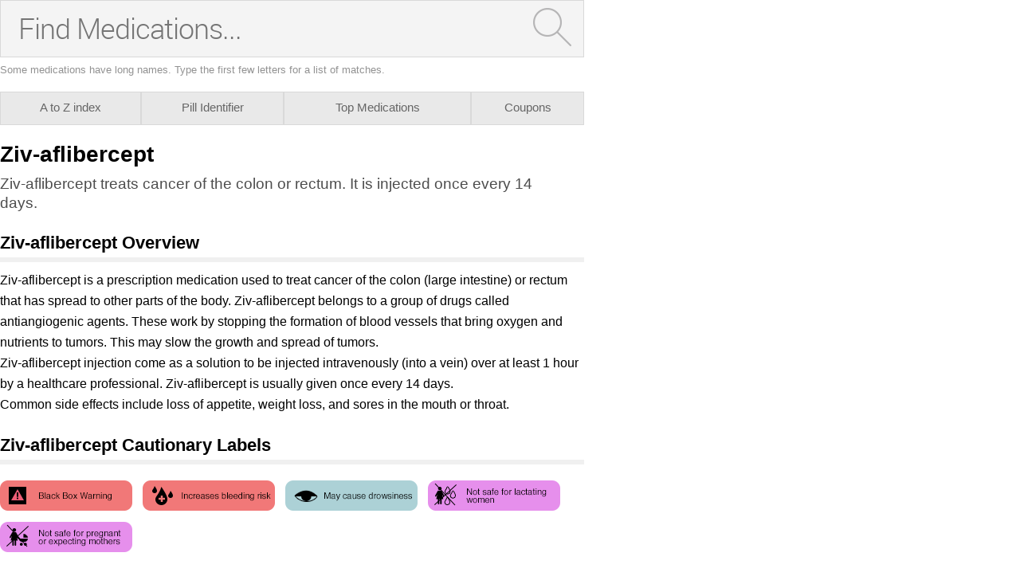

--- FILE ---
content_type: text/html; charset=utf-8
request_url: http://caas.rxwiki.com/ziv-aflibercept
body_size: 13379
content:
<!DOCTYPE html>
<html  itemscope itemtype="http://schema.org/MedicalWebPage">
<head prefix="og: http://ogp.me/ns# fb: http://ogp.me/ns/fb">
<meta charset="UTF-8">
<meta content="on" http-equiv="x-dns-prefetch-control">
<meta content="text/html; charset=utf-8" http-equiv="Content-Type">
<meta content="noindex,follow" name="robots">
<meta content="en_US" property="og:locale">
<link rel="canonical" href="http://www.rxwiki.com/ziv-aflibercept">
<meta content="RxWiki, inc." name="dcterms.rightsHolder">
<meta content="RxWiki, inc." itemprop="copyrightHolder">
<meta content="Ziv-aflibercept " itemprop="headline">
<meta content="728205300596691" property="fb:app_id">
<meta content="rxwiki" property="article:publisher">
<meta content="Ziv-aflibercept  | RxWiki" name="application-name" property="og:title">
<meta content="rxwiki" name="dcterms.publisher" property="og:site_name">
<meta content="rxwiki" itemprop="sourceOrganization">
<meta content="http://www.rxwiki.com/ziv-aflibercept/" property="og:url">
<meta content="Ziv-aflibercept  - Get up-to-date information on Ziv-aflibercept  side effects, uses, dosage, overdose, pregnancy, alcohol and more. Learn more about Ziv-aflibercept " property="og:description">
<meta content="/images/rxwiki-logo.png" property="og:image">
<meta content="/images/rxwiki-logo.png" itemprop="thumbnailUrl" >
<meta content="2014-01-03T20:43:58Z" property="og:article:published_time">
<meta content="2015-03-23T19:43:03Z" property="og:article:modified_time">
<meta content="Ziv-aflibercept  | RxWiki" property="twitter:title">
<meta content="Ziv-aflibercept  - Get up-to-date information on Ziv-aflibercept  side effects, uses, dosage, overdose, pregnancy, alcohol and more. Learn more about Ziv-aflibercept " property="twitter:description">
<meta content="/images/rxwiki-logo.png" property="twitter:image">
<meta content="@RxWiki" property="twitter:site">
<meta content="325093604" property="twitter:site:id">
<meta content="rxwiki" property="twitter:via">
<meta content="http://www.rxwiki.com/ziv-aflibercept/" property="twitter:url">
<meta content="@RxWiki" property="twitter:creator">
<meta content="325093604" property="twitter:creator:id">
<meta content="summary" property="twitter:card">
<meta content="Ziv-aflibercept  - Get up-to-date information on Ziv-aflibercept  side effects, uses, dosage, overdose, pregnancy, alcohol and more. Learn more about Ziv-aflibercept " name="description">
<meta content="Ziv-aflibercept  - Get up-to-date information on Ziv-aflibercept  side effects, uses, dosage, overdose, pregnancy, alcohol and more. Learn more about Ziv-aflibercept " itemprop="description">
<meta content="2014-01-03T20:43:58Z" name="icas.datetime">
<meta content="2014-01-03T20:43:58Z" itemprop="datePublished">
<meta content="2015-03-23T19:43:03Z" name="dcterms.modified">
<meta content="2015-03-23T19:43:03Z" itemprop="dateModified">
<meta content="Mon, 23 Mar 2015 19:43:03 GMT" http-equiv="last-modified">
<meta content="2014-01-03T20:43:58Z" itemprop="dateCreated">
<link id="pin_src" rel="image_src" href="/images/rxwiki-logo.png">
<link rel="shortlink" href="/node/c28e363b-02ef-4a35-9b6e-a4482fab92bc" >
<link href="https://plus.google.com/109580084271072649330" rel="publisher" >
<link rel="shortcut icon" href="/" type="image/vnd.microsoft.icon" >
<link rel="shortcut icon" type="image/x-icon" href="/">

<title>Ziv-aflibercept   - Side Effects, Uses, Dosage, Overdose, Pregnancy, Alcohol | caas.rxwiki.com</title>
<meta id="viewport" name="viewport" content="width=device-width">
<link type="text/css" rel="stylesheet" href="http://caas.rxwiki.com/sites/files/css/css_TPHR-WFBHXMZ9zkUrWotl1sXB4h4w8koGZzSncwwSn0.css" media="all" />
<link type="text/css" rel="stylesheet" href="http://caas.rxwiki.com/sites/files/css/css_KaIUZcE-8OXSsRWlBfYM8LrMuqTb8cEZMDkUJQHxBFc.css" media="all" />
<script src="/sites/all/themes/caas/js/modernizr.min.js"></script>
<script>Modernizr.addTest('friggapp',/friggapp/.test(navigator.userAgent));</script>
<script>!function(){var n=Math.max(document.documentElement.clientWidth,window.innerWidth||0);728>n&&Modernizr.touch&&(window.mobileWeb=!0)}();</script>
<script>var HttpClientA=function(){this.get=function(t,e){anHttpRequest=new XMLHttpRequest,anHttpRequest.onreadystatechange=function(){4==anHttpRequest.readyState&&200==anHttpRequest.status&&e(anHttpRequest.responseText)},anHttpRequest.open("GET",t,!0),anHttpRequest.send(null)}};if(/MSIE (\d+\.\d+);/.test(navigator.userAgent)){var ieversion=new Number(RegExp.$1);7>=ieversion&&(aClient=new HttpClientA,aClient.get("/frag/browser/update",function(t){t=String(t),document.open(),document.write(t),document.close()}))}</script>
<script>function pcmiAutoplayLink(o){var t=Math.floor(1073741824*Math.random()),e=String(o);return window.location.href=e+(e.indexOf("?")>0?"&":"?")+"autoplay="+t,jQuery.cookie("pcmiVideoAutoplay",t,{expires:1,path:"/"}),!1}function getVideoAutoplay(){var o=window.location.href.replace(/^[^?]*(\?|)(.*|)$/,"$2"),t=null;if(o.length>0){var e=o.match(/autoplay=[^&]*/);null!==e&&(o=e[0]),o.length>0&&(o=o.substr(9)),o.length>0&&(t=o)}if(null===t)return!1;var i=jQuery.cookie("pcmiVideoAutoplay");return i==t?(jQuery.cookie("pcmiVideoAutoplay",null,{path:"/"}),!0):!1}</script>
<script type="text/javascript" src="http://caas.rxwiki.com/sites/files/js/js_i4ChgCsz9UZ3tnl1_BsIu3JNg3Td_fDso8iwh_dbadA.js"></script>
<script type="text/javascript" src="http://caas.rxwiki.com/sites/files/js/js_m_7JWyQ-xqEhpa0n3TebgEwmLMm9O1GPi5LHsA2ntoA.js"></script>
<script type="text/javascript" src="http://caas.rxwiki.com/sites/files/js/js_0OO5AfbOnFizsveqYNRabOPrXoDjIogd-9PF9pjx_fI.js"></script>
<script type="text/javascript" src="http://caas.rxwiki.com/sites/files/js/js__G9NCHx_M10FIjcJs_aG5Tvqu8pr1jBRNw-QrRHaBDo.js"></script>
<script type="text/javascript" src="http://caas.rxwiki.com/sites/files/js/js_o5rWGhaW4GEttyoWbGtQvbvt6amvD5NwNpDJgS4_0FE.js"></script>
<script type="text/javascript">
<!--//--><![CDATA[//><!--
jQuery.extend(Drupal.settings, {"basePath":"\/","pathPrefix":"","ajaxPageState":{"theme":"caas","theme_token":"7mCj64hs_jeyzfb_6mlzs6TaENV9hzW_XGBhIctIils","css":{"sites\/all\/themes\/caas\/css\/drug_survey.css":1,"sites\/all\/themes\/caas\/css\/pills-slideshow.css":1,"sites\/all\/themes\/caas\/css\/widget\/medication-finder\/style.css":1,"sites\/all\/themes\/caas\/css\/reset-global.css":1,"sites\/all\/themes\/caas\/css\/frigg-lib.css":1,"sites\/all\/themes\/caas\/css\/structure.css":1,"sites\/all\/themes\/caas\/css\/sprite.css":1,"sites\/all\/themes\/caas\/js\/css\/jqueryui-pcmi-custom.css":1},"js":{"sites\/all\/modules\/contrib\/jquery_update\/replace\/jquery\/1.8\/jquery.min.js":1,"misc\/jquery.once.js":1,"misc\/drupal.js":1,"sites\/all\/themes\/caas\/js\/cache\/jquery.form-n-validate.js":1,"sites\/all\/libraries\/jquery.cycle\/jquery.cycle.all.min.js":1,"sites\/all\/themes\/tseven\/js\/angular.min.js":1,"sites\/all\/themes\/tseven\/js\/widget_search_autocomplete.ng.js":1,"sites\/all\/modules\/contrib\/jquery_update\/replace\/ui\/external\/jquery.cookie.js":1,"misc\/form.js":1,"sites\/all\/modules\/contrib\/patched\/lazyload\/lzldnew.min.js":1,"sites\/all\/modules\/custom\/umls\/includes\/umls_krumo.js":1,"sites\/all\/themes\/caas\/js\/d3.v3.min.js":1,"sites\/all\/themes\/caas\/js\/Donut3D.js":1,"sites\/all\/themes\/caas\/js\/drug_survey.js":1,"sites\/all\/themes\/caas\/js\/rangeslider.min.js":1,"sites\/all\/modules\/custom\/ad_man\/js\/jquery.urlparams.js":1,"sites\/all\/themes\/tseven\/js\/smoothscrollanchor.js":1,"misc\/textarea.js":1,"misc\/collapse.js":1,"sites\/all\/themes\/caas\/js\/browser-update-popup.js":1,"sites\/all\/themes\/caas\/js\/iframeResizer.contentWindow.min.js":1,"sites\/all\/themes\/caas\/js\/mobiletest.js":1,"sites\/all\/themes\/caas\/js\/friggLib.js":1,"sites\/all\/themes\/caas\/js\/jquery-ui-1.10.4.custom.min.js":1,"sites\/all\/themes\/caas\/js\/video-autoplay.js":1,"sites\/all\/themes\/caas\/js\/mobile.js":1,"sites\/all\/themes\/caas\/js\/caas-functions.js":1}},"urlIsAjaxTrusted":{"\/ziv-aflibercept":true}});
//--><!]]>
</script>
</script>
</head>
<body class="html not-front not-logged-in no-sidebars page-node page-node- page-node-9549 node-type-rx-generic rxw"  id="caas-body">

 <section>

<script type='text/javascript'>
  /*if (!Modernizr.friggapp) {
    googletag.cmd.push(function() {
      googletag.defineSlot('/14312752/FlashPreRoll', [300, 250], 'div-gpt-ad-1429719220923-0').addService(googletag.companionAds()).addService(googletag.pubads());
      googletag.pubads().enableVideoAds();
      googletag.companionAds().setRefreshUnfilledSlots(true);

      if(!window.mobileWeb) {
                googletag.pubads().collapseEmptyDivs();
      } else {
          
      }
      googletag.pubads().enableSingleRequest();
      googletag.pubads();
      googletag.enableServices();
    });
  }*/
	
	document.pcmi = new Object();
</script>
<!--<div id="mobilebanner" class="mobilead-wrapper">
  <script>
    if (window.mobileWeb && !Modernizr.friggapp && !(jQuery('body').is('.front'))) { googletag.cmd.push(function() { googletag.display('mobilebanner'); }); }
  </script>
</div>-->
<div class="pagewrapper" id="caas-wide-pagewrapper">
<div id="fb-root"></div>
 <script>
dataLayer = [];
</script>

<div id="wrapper">


                <div id="content-wrap" class="container clearfix">
                  <span> </span> 
 
 
<div>
  <div id="pcmi-content-wrapper" class="rxNorm-listing">
    <div id="full-wrapper" class="clearfix">
      <div id="body-wrapper" class="clearfix">
        <div id="pcmi-content-main">
          <div id="pcmi-wide-container">
          
<script>
function findSidebarW() {
	window.showSidebarW = 1035;
		if(document.getElementById("caas-body") != null) {
			 document.getElementById("caas-body").style.maxWidth = showSidebarW+"px";
			 if(window.innerWidth > showSidebarW) {
			 document.getElementById("caas-wide-pagewrapper").style.maxWidth = showSidebarW+"px";
		 }
	}
}
console.log('caas.rxwiki.com');
</script>



<script>
window.pillIdentTarget = '0';
</script>


  <div id="block-medications-page-search">

  <form accept-charset="UTF-8" method="get" action="/search" autocomplete="off" id="DRx-new-medications-search"  class = "medications-search"
target="_self">

  <div id="search-wrapper-medications-page-search" ng-controller="SuggestionsController as rxAutocomplete" ng-init="setQT('rx')">
      <div class="searchInputWrapper">
        <!--<input type="text" placeholder="Find Medications..." maxlength="128" size="49" name="search" id="edit-medications-search"  autocomplete="off" /> -->
        <input type="text" placeholder="Find Medications..." maxlength="128" size="49" name="search" id="edit-medications-search" spellcheck="false" autocomplete="off" ng-model="searchTerm" ng-change="lookup()" />
        <ul class="ang-autocomplete ang-front ang-menu ang-widget ang-widget-content ang-corner-all ng-hide" ng-show="suggestions.length > 0" id="ui-id-2" tabindex="0">
          <li class="ang-menu-item" role="presentation" ng-mouseover="hoverIn(idx)" ng-repeat="(idx, suggestion) in suggestions" on-finish-render="highlightFirst()" ng-click="appendSubmit(idx)" ng-attr-id="{{ 'suggestion-' + idx  }}" ng-cloak>{{ suggestion.id }}</li>
        </ul>
        <script>
        if (window.mobileWeb) {
          jQuery('#edit-medications-search').attr('placeholder','Find Meds...');
        }
        </script>
<input type="hidden" name="type" value="meds"/><button type="submit" id="edit-submit-medications-search" class="button-bg"><img id="magnify" src="/sites/all/themes/tseven/images/widget/medication-finder/magnify.png" alt="Search" /></button>      </div><!-- //searchInputWrapper -->
<script type ="text/javascript">jQuery("#DRx-new-medications-search").submit(function(){if(jQuery.trim(jQuery("#edit-medications-search").val()) === ""){return false;}});</script><script>window.friggSearchAutocomplete = "meds";</script>    </div><!-- //search-wrapper -->
  </form><!--//DRx-new-VAR -->
</div><!-- //blocki-VAR -->
<script>
invokeNgSearch('searchWidget','search-wrapper-medications-page-search',false);
</script>

<div id="mwidget-body" class='full-width rxnorm-node'>
       
      
<div class="rxNorm_nav default">
  <ul>
    <li class='atozmeds first'><a href='/atozmeds/*/internal' ><span class="medtab-shortname">A to Z</span><span class="medtab-longname">A to Z index</span></a></li><li class='pill_identifier'><a href='/pill_identifier/internal' ><span class="medtab-shortname">Pill ID</span><span class="medtab-longname">Pill Identifier</span></a></li><li class='top_medications'><a href='/top_medications/internal' ><span class="medtab-shortname">Top Meds</span><span class="medtab-longname">Top Medications</span></a></li><li class='offers'><a href='/offers/offers/internal' ><span class="medtab-shortname">Coupons</span><span class="medtab-longname">Coupons</span></a></li>      
  </ul>
</div>
<div class='mw-content no-listing' >
<div id="pcmi-content-header">
<div id="pcmi-content-title" class="no-border pcmi-full-page-no-media">
	<h1>Ziv-aflibercept </h1>
	</div>
</div>
<div id="pcmi-content-video">
<div id="pcmi-content-subtitle" class="no-border pcmi-full-page-no-media">
	          <h2 class="longtitle">Ziv-aflibercept treats cancer of the colon or rectum. It is injected once every 14 days. </h2>
	</div>
<script type="text/javascript">
if (typeof sfpLibrary != "undefined") {
  sfpLibrary.setDimensions(); 
}
</script>
</div>
<div id="pcmi-content-center">
<meta itemprop="name" content="Ziv-aflibercept " /><section class="rxnorm-content-item"><div id="first-rxlisting-title-wrap"><div id="first-rxlisting-title"><h2 class="rxlisting-title toc-item" id="overview">Ziv-aflibercept  Overview</h2><div id="pcmi-top-updated-info"><div class="pcmi-top-reviewed-date"><span class="bold lable">Reviewed:&nbsp;</span>January 3, 2014</div><div class="pcmi-top-updated-date"><span class="bold lable">Updated:&nbsp;</span><time datetime="2014-01-03T20:43:58Z">March 23, 2015</time></div></div> <!-- #pcmi-top-updated-info --></div> <!-- #first-rxlisting-title --></div> <!-- #first-rxlisting-title-wrap --><div><p>Ziv-aflibercept is a prescription medication used to treat cancer of the colon (large intestine) or rectum that has spread to other parts of the body. Ziv-aflibercept belongs to a group of drugs called antiangiogenic agents. These work by stopping the formation of blood vessels that bring oxygen and nutrients to tumors. This may slow the growth and spread of tumors.</p><p>Ziv-aflibercept injection come as a solution to be injected intravenously (into a vein) over at least 1 hour by a healthcare professional. Ziv-aflibercept is usually given once every 14 days.</p><p>Common side effects include loss of appetite, weight loss, and sores in the mouth or throat.</p></div><div class="clearfix"></div></section><!--<div id="ds-graph-wrap-outer">-->
<!--<h2 id="user-reviews" class="toc-item">Patient Ratings for --><!--</h2>-->
<!---->
<!--<div id="ds-graph-wrap-inner">-->
<!--  -->
<!--</div><!--ds-graph-wrap-inner-->
<!--</div><!--ds-graph-wrap-outer-->
<script>
jQuery(function() {
refreshDrugSurveyInner('c28e363b-02ef-4a35-9b6e-a4482fab92bc');
})

</script>

<div class="dsurvey-card center">
  <h2>How was your experience with ?</h2>
  <div id="dsurvey-form-wrap">
    <!-- method="post"  action="?user-reviews" onkeypress="return event.keyCode != 13;"-->

  <form id="dsurvey" name="dsurvey" action="#" method="post" onsubmit="submitDSurvey('c28e363b-02ef-4a35-9b6e-a4482fab92bc');return false;">
    <div class="row" data-form-item='1'>
      <div class="inline-row">
        <h4>First, a little about yourself</h4>
        <div class="ds-cell">
          <!--<h4>Your gender</h4>-->
          <div class="form-inline">
            <div class="male-female">
              <label class="btn"><input type="radio" value="male" name="gender">
            <span class="gender-btn"> Male</span>
            </label><label class="btn"><input type="radio" value="female" name="gender">
            <span class="gender-btn"> Female</span>
            </label>            </div>
          </div>
          <!--form-inline-->
        </div>
        <div class="ds-cell">
          <!-- <h4>Your age</h4>-->
          <div class="full-width">
            <label> Age: </label>
            <input class="form-control placeholder" type="number" value="" autocomplete="off" placeholder="age" size="3" name="age" id="age">
          </div>
        </div>
      </div>
      <h4 id="identifier-title">Tell us about yourself in a few words?</h4>
      <textarea class="form-control placeholder" name="identifier" id="identifier" placeholder="e.g. Allergies, Stress Level, Other Health Conditions" maxlength="300" rows="6" ></textarea>
      <div class="charCounter identifier" style="visibility:hidden;"><span class="current-number-char"></span>/<span class= "maxLenNum"></span></div>

      <div class="form-navigation">
        <div class="center">
          <button class="nav-btn nav-btn-next" data-form-item='1' type="button" >Next</button>
        </div>
      </div>
    </div>
    <!--row-->

    <div class="row" data-form-item='2'>
      <h4>What tips would you provide a friend before taking ?</h4>
      <div class="full-width">
        <textarea class="form-control placeholder" placeholder="Your experience" maxlength="350" rows="3" name="experience" id="experience"></textarea>
	<div class="charCounter experience" style="visibility:hidden;"><span class="current-number-char"></span>/<span class= "maxLenNum"></span></div>
      </div>
      <h4>What are you taking  for?</h4>

      <div class = "frigg-select"><div class = "frigg-select-val"><span>Choose one</span> <div class = "select-arrow"></div></div><ul class = "frigg-select-dd"><li data-frigg-select-val = "Other">Other</li></ul><input type = "hidden" value = "" name = "conditions" id = "conditions" data-frigg-select-input="true"></div>
     <!-- -->
      <h4>How long have you been taking it?</h4>
      <div class = "frigg-select form-control">
        <div class = "frigg-select-val"><span>Choose one</span>
          <div class = "select-arrow"></div>
        </div>
        <ul class = "frigg-select-dd">
          <li data-frigg-select-val = "Less than a week">Less than a week</li>
          <li data-frigg-select-val = "A couple weeks">A couple weeks</li>
          <li data-frigg-select-val = "A month or so">A month or so</li>
          <li data-frigg-select-val = "A few months">A few months</li>
          <li data-frigg-select-val = "A year or so">A year or so</li>
          <li data-frigg-select-val = "Two years or more">Two years or more</li>
        </ul>
        <input type = "hidden" value = "" name = "duration" id = "duration" data-frigg-select-input='true'>
      </div>
      <div class="form-navigation">
        <div class="center">
          <button class="nav-btn nav-btn-prev" data-form-item='2' type="button">Back</button>
          <button class="nav-btn nav-btn-next next-graph" data-form-item='2' type="button" >Next</button>
        </div>
      </div>
    </div>
    <!--row-->

    <div class="row center" data-form-item='3'>
      <div class="chart-slider-wrap">
        <h4>How well did  work for you?</h4>
        <div class="slider init fix-width">
          <input type="range" data-rangeslider="efficiency" value="50" step="1" max="100" min="0" name="efficiency" id="efficiency">
          <output class="js-output"></output>
        </div>
      </div>
      <!--chart-slider-wrap-->

      <div class="chart-slider-wrap">
        <h4>Did you experience many side effects while taking this drug?</h4>
        <div class="slider init fix-width">
          <input type="range" data-rangeslider="hassle" value="50" step="1" max="100" min="0" name="hassle" id="hassle">
          <output class="js-output"></output>
        </div>
      </div>
      <!--chart-slider-wrap-->

      <div class="chart-slider-wrap last">
        <h4>How likely would you be to recommend  to a friend?</h4>
        <div class="slider init fix-width">

           <input type="range" data-rangeslider="satisfaction" value="50" step="1" max="100" min="0" name="satisfaction" id="satisfaction">
           <output class="js-output"></output>
        </div>
      </div>
      <!--chart-slider-wrap-->

      <div class="form-navigation">
        <div class="center">
           <button class="nav-btn nav-btn-prev" data-form-item='3' type="button">Back</button>
           <button type="submit" class="nav-btn">Submit</button>
           <input type="hidden" id="drugUUID" name="drugUUID" value="c28e363b-02ef-4a35-9b6e-a4482fab92bc">
        </div>
      </div>
    </div>
    <!--row-->

  </form>
 
  </div>
</div><!--dsurvey-card--> 
<section class="rxnorm-content-item precautions-section"><div class="rxlisting-title-wrap"><h2 class="rxlisting-title toc-item" id="precautions">Ziv-aflibercept  Cautionary Labels</h2><div class="top-back"><a href="#" class="bluefont">Back to Top</a></div></div><img src="http://caas.rxwiki.com/sites/files/styles/precautions_tax/public/slide/_0016_black-box-warning.png" class="no-top" alt="precautions"><img src="http://caas.rxwiki.com/sites/files/styles/precautions_tax/public/slide/_0004_increases-bleeding-risk.png" class="no-top img-mid" alt="precautions"><img src="http://caas.rxwiki.com/sites/files/styles/precautions_tax/public/slide/_0007_may-cause-drowsiness.png" class="no-top" alt="precautions"><img src="http://caas.rxwiki.com/sites/files/styles/precautions_tax/public/slide/_0022_not-safe-for-lactating-mothers.png" alt="precautions"><img src="http://caas.rxwiki.com/sites/files/styles/precautions_tax/public/slide/_0023_not-safe-for-pregnant-or-expecting-mothers.png" class="img-mid" alt="precautions"><div class="clearfix"></div></section><section class="rxnorm-content-item"><div class="rxlisting-title-wrap"><h2 class="rxlisting-title toc-item" id="uses">Uses of Ziv-aflibercept </h2><div class="top-back"><a href="#" class="bluefont">Back to Top</a></div></div><div><p>Ziv-aflibercept is a prescription medication used to treat cancer of the colon (large intestine) or rectum that has spread to other parts of the body.</p><p>This medication may be prescribed for other uses. Ask your doctor or pharmacist for more information.<br>&nbsp;</p></div><div class="clearfix"></div></section><section class="rxnorm-content-item"><div class="rxlisting-title-wrap"><h2 class="rxlisting-title toc-item" id="brand-names">Ziv-aflibercept  Brand Names</h2><div class="top-back"><a href="#" class="bluefont">Back to Top</a></div></div><div><p>Ziv-aflibercept  may be found in some form under the following brand names:</p><ul><li><h3><a href="/zaltrap">Zaltrap</a></h3></li> </ul></div><div class="clearfix"></div></section><section class="rxnorm-content-item"><div class="rxlisting-title-wrap"><h2 class="rxlisting-title toc-item" id="drug-class">Ziv-aflibercept  Drug Class</h2><div class="top-back"><a href="#" class="bluefont">Back to Top</a></div></div><div><div class="field_rxnorm_atc_ref"><p>Ziv-aflibercept  is part of the drug class:</p><ul><li><h3><a href="/rxnorm-atc/other-antineoplastic-agents">OTHER ANTINEOPLASTIC AGENTS</a></h3></li> </ul></div></div><div class="clearfix"></div></section><section class="rxnorm-content-item"><div class="rxlisting-title-wrap"><h2 class="rxlisting-title toc-item" id="side-effects">Side Effects of Ziv-aflibercept </h2><div class="top-back"><a href="#" class="bluefont">Back to Top</a></div></div><div><p>Common side effects of this medication include the following:</p><ul><li>loss of appetite</li><li>weight loss</li><li>sores in the mouth or throat</li><li>tiredness</li><li>voice changes</li><li>hemorrhoids</li><li>diarrhea</li><li>dry mouth</li><li>darkening of the skin</li><li>dryness, thickness, cracking, or blistering of skin on the palms of the hands and the soles of the feet</li></ul><p>This is not a complete list of this medication’s side effects. Ask your doctor or pharmacist for more information.</p><p>Tell your doctor if you have any side effect that bothers you or that does not go away.</p><p>Call your doctor for medical advice about side effects. You may report side effects to the FDA at 1-800-FDA-1088.</p></div><div class="clearfix"></div></section><section class="rxnorm-content-item"><div class="rxlisting-title-wrap"><h2 class="rxlisting-title toc-item" id="drug-interactions">Ziv-aflibercept  Interactions</h2><div class="top-back"><a href="#" class="bluefont">Back to Top</a></div></div><div><p dir="ltr" id="docs-internal-guid-08e0fd1d-59d2-a8e8-1e3e-b64ce3a63832">No drug interactions have been studied by the manufacturer. However, you should tell your doctor about all the medicines you take including prescription and non-prescription medicines, vitamins, and herbal supplements. Not all drug interactions are known or reported and new drug interactions are continually being reported.</p></div><div class="clearfix"></div></section><section class="rxnorm-content-item"><div class="rxlisting-title-wrap"><h2 class="rxlisting-title toc-item" id="drug-precautions">Ziv-aflibercept  Precautions</h2><div class="top-back"><a href="#" class="bluefont">Back to Top</a></div></div><div><p dir="ltr" id="docs-internal-guid-08e0fd1d-59d3-4863-fd93-a415391f72e0">Serious side effects have been reported with this medication, and certain precautions should be followed:</p><ul><li>Ziv-aflibercept may cause severe bleeding that can be life-threatening. Tell your doctor if you have recently noticed any unusual bruising or bleeding. Your doctor may not want you to receive ziv-aflibercept. If you experience any of the following symptoms at any time during your treatment, call your doctor immediately: nosebleeds or bleeding from your gums; coughing up or vomiting blood or material that looks like coffee grounds; unusual bleeding or bruising; pink, red, or dark brown urine; red or tarry black bowel movements; dizziness; or weakness.</li><li>Ziv-aflibercept may cause you to develop a hole in the wall of your stomach or intestine. This is a serious and possibly life-threatening condition. If you experience any of the following symptoms, call your doctor immediately: stomach pain, constipation, nausea, vomiting, or fever.</li><li>Ziv-aflibercept may slow the healing of wounds, such as cuts made by a doctor during surgery. In some cases, ziv-aflibercept may cause a wound that has closed to split open. This is a serious and possibly life-threatening condition. If you experience this problem, call your doctor immediately. Tell your doctor if you have recently had surgery or if you plan to have surgery, including dental surgery. If you have recently had surgery, you should not use ziv-aflibercept until at least 28 days have passed and until the area has completed healed. If you are scheduled to have surgery, your doctor will stop your treatment with ziv-aflibercept at least 28 days before the surgery.</li></ul><p>Seek medical attention immediately if you experience any of the following symptoms:</p><ul><li>leakage of fluids through an opening in the skin</li><li>slow or difficult speech</li><li>headache</li><li>dizziness or faintness</li><li>weakness or numbness of an arm or leg</li><li>chest pain</li><li>shortness of breath</li><li>seizures</li><li>extreme tiredness</li><li>confusion</li><li>change in vision or loss of vision</li><li>sore throat, fever, chills, ongoing cough and congestion, or other signs of infection</li><li>swelling of the face, eyes, stomach, hands, feet, ankles, or lower legs</li><li>unexplained weight gain</li><li>foamy urine</li><li>pain, tenderness, warmth, redness, or swelling in one leg only</li></ul><p>Do not take this medication if you are allergic to ziv-aflibercept or to any of its ingredients.<br>&nbsp;</p></div><div class="clearfix"></div></section><section class="rxnorm-content-item"><div class="rxlisting-title-wrap"><h2 class="rxlisting-title toc-item" id="food-interactions">Ziv-aflibercept  Food Interactions</h2><div class="top-back"><a href="#" class="bluefont">Back to Top</a></div></div><div itemprop="foodWarning"><p dir="ltr" id="docs-internal-guid-08e0fd1d-59d4-d7a3-c99a-da2a3922b65c">Medications can interact with certain foods. In some cases, this may be harmful and your doctor may advise you to avoid certain foods. In the case of this medication, there are no specific foods that you must exclude from your diet.</p></div><div class="clearfix"></div></section><section class="rxnorm-content-item"><div class="rxlisting-title-wrap"><h2 class="rxlisting-title toc-item" id="inform-md">Inform MD</h2><div class="top-back"><a href="#" class="bluefont">Back to Top</a></div></div><div><p>Before receiving ziv-aflibercept,</p><ul><li>tell your doctor and pharmacist if you are allergic to ziv-aflibercept or any other medications.</li><li>tell your doctor and pharmacist what other prescription and nonprescription medications, vitamins, nutritional supplements, and herbal products you are taking or plan to take.</li><li>tell your doctor if you are pregnant, plan to become pregnant, or if you plan to father a child.</li><li>tell your doctor if you are breast-feeding. You should not breastfeed during your treatment with ziv-aflibercept.</li><li>you should know that ziv-aflibercept may cause high blood pressure. Your blood pressure should be checked regularly while you are receiving ziv-aflibercept.</li></ul></div><div class="clearfix"></div></section><section class="rxnorm-content-item"><div class="rxlisting-title-wrap"><h2 class="rxlisting-title toc-item" id="pregnancy">Ziv-aflibercept  and Pregnancy</h2><div class="top-back"><a href="#" class="bluefont">Back to Top</a></div></div><div itemprop="pregnancyWarning"><p>Tell your doctor if you are pregnant or plan to become pregnant.</p><p>The FDA categorizes medications based on safety for use during pregnancy. Five categories - A, B, C, D, and X, are used to classify the possible risks to an unborn baby when a medication is taken during pregnancy.</p><p>This medication falls into category C. You or your partner should use birth control to prevent pregnancy during your treatment with ziv-aflibercept and for at least 3 months after you stop using the medication. If you or your partner become pregnant while using ziv-aflibercept, call your doctor. Ziv-aflibercept may harm the fetus (unborn baby).</p></div><div class="clearfix"></div></section><section class="rxnorm-content-item"><div class="rxlisting-title-wrap"><h2 class="rxlisting-title toc-item" id="lactation">Ziv-aflibercept  and Lactation</h2><div class="top-back"><a href="#" class="bluefont">Back to Top</a></div></div><div itemprop="breastfeedingWarning"><p dir="ltr" id="docs-internal-guid-08e0fd1d-59d6-7532-3b54-c231bfa4b4a0">Tell your doctor if you are breastfeeding or plan to breastfeed.</p><p dir="ltr">It is not known if ziv-aflibercept crosses into human milk. Because many medications can cross into human milk and because of the possibility for serious adverse reactions in nursing infants with use of this medication, a choice should be made whether to stop nursing or stop the use of this medication. Your doctor and you will decide if the benefits outweigh the risk of using this medication.</p></div><div class="clearfix"></div></section><section class="rxnorm-content-item"><div class="rxlisting-title-wrap"><h2 class="rxlisting-title toc-item" id="drug-usage">Ziv-aflibercept  Usage</h2><div class="top-back"><a href="#" class="bluefont">Back to Top</a></div></div><div itemprop="dosageForm"><p>Ziv-aflibercept injection come as a solution to be injected intravenously (into a vein) over at least 1 hour by a healthcare professional. Ziv-aflibercept is usually given once every 14 days.</p></div><div class="clearfix"></div></section><section class="rxnorm-content-item"><div class="rxlisting-title-wrap"><h2 class="rxlisting-title toc-item" id="drug-dosage">Ziv-aflibercept  Dosage</h2><div class="top-back"><a href="#" class="bluefont">Back to Top</a></div></div><div><p>Take this medication exactly as prescribed by your doctor. Follow the directions on your prescription label carefully. The dose your doctor recommends may be based on the following:</p><ul><li>the condition being treated</li><li>other medical conditions you have</li><li>other medications you are taking</li><li>how you respond to this medication</li><li>your weight</li><li>your height</li><li>your age</li><li>your gender</li></ul><p>The recommended dose is 4 mg/kg infused into the vein over 1 hour every 2 weeks.</p></div><div class="clearfix"></div></section><section class="rxnorm-content-item"><div class="rxlisting-title-wrap"><h2 class="rxlisting-title toc-item" id="overdose">Ziv-aflibercept  Overdose</h2><div class="top-back"><a href="#" class="bluefont">Back to Top</a></div></div><div itemprop="overdosage"><p>Since this medication is administered by a healthcare provider in a medical setting, it is unlikely that an overdose will occur. However, if overdose is suspected, seek emergency medical attention.<br>&nbsp;</p></div><div class="clearfix"></div></section><section class="rxnorm-content-item"><div class="rxlisting-title-wrap"><h2 class="rxlisting-title toc-item" id="other-requirements">Other Requirements</h2><div class="top-back"><a href="#" class="bluefont">Back to Top</a></div></div><div><p>Keep all appointments with your doctor and the laboratory.</p></div><div class="clearfix"></div></section><section class="rxnorm-content-item"><div class="rxlisting-title-wrap"><h2 class="rxlisting-title toc-item" id="warnings">Ziv-aflibercept  FDA Warning</h2><div class="top-back"><a href="#" class="bluefont">Back to Top</a></div></div><div itemprop="warning"><div class="Warning"><div><p class="Warning">WARNING: HEMORRHAGE, GASTROINTESTINAL PERFORATION, COMPROMISED WOUND HEALING</p><p class="Warning"><span class="Bold Italics">See full prescribing information for complete boxed warning.</span></p><ul><li><span class="Bold">Hemorrhage: Severe and sometimes fatal hemorrhage, including gastrointestinal (GI) hemorrhage, has been reported in patients who have received ziv-aflibercept. Do not administer ziv-aflibercept to patients with severe hemorrhage.</span></li><li><span class="Bold">Gastrointestinal Perforation: Discontinue <span class="Bold">ziv-aflibercept</span> therapy in patients who experience GI perforation. </span></li><li><span class="Bold">Compromised Wound Healing: Discontinue <span class="Bold">ziv-aflibercept</span> in patients with compromised wound healing. Suspend <span class="Bold">ziv-aflibercept</span> for at least 4 weeks prior to elective surgery, and do not resume for at least 4 weeks following major surgery and until the surgical wound is fully healed. </span></li></ul></div></div><p>&nbsp;</p></div><div class="clearfix"></div></section><footer>
<div class="generic-contributors"><div class="attr-set-gc"><div class="attr-label-gc attr-inline-gc">Contributors</div><div class="attr-content-gc"><a href="/people/teresa-brucker-pharmd">
<div class="exp-content" itemscope itemtype="http://schema.org/Person">
  <div class="even photo">
    <meta itemprop="image" content="http://caas.rxwiki.com/sites/files/styles/person_article_box_big/public/person/teresa.jpg" />
    <img typeof="foaf:Image" src="http://caas.rxwiki.com/sites/files/styles/person_article_box_big/public/person/teresa.jpg" width="100" height="100" alt="" />  </div>
  <div class="bio-wrapper">
    <div class="even title" itemprop="name">
      Teresa Brucker, Pharm.D.    </div>
    <div class="even article-bio" itemprop="description">
       Teresa is a pharmacist and recent graduate from the University of Texas in Austin with a Doctor of Pharmacy degree. Her passion of biochemistry and research led her to pursue a career in pharmacy. She...    </div>
  </div>
</div>
</a>
<a href="/people/anyssa-garza-pharmd">
<div class="exp-content" itemscope itemtype="http://schema.org/Person">
  <div class="even photo">
    <meta itemprop="image" content="http://caas.rxwiki.com/sites/files/styles/person_article_box_big/public/person/anyssapicture.jpg" />
    <img typeof="foaf:Image" src="http://caas.rxwiki.com/sites/files/styles/person_article_box_big/public/person/anyssapicture.jpg" width="100" height="100" alt="" />  </div>
  <div class="bio-wrapper">
    <div class="even title" itemprop="name">
      Anyssa Garza, Pharm.D.    </div>
    <div class="even article-bio" itemprop="description">
       Anyssa Garza received her Doctor of Pharmacy degree from the University of Texas at Austin.  She was later recognized for her contributions to research in the area of alcohol dependence. She went o...    </div>
  </div>
</div>
</a>
</div></div></div><div id="node-attr">
		<div id="node-attr-body">
                                            <div class="attr-set">
				<div class="attr-label attr-inline">Reviewed:&nbsp;</div>
				<div class="attr-content">
                    January 3, 2014                    </div>
			</div>
                                                    <div class="attr-set">
				<div class="attr-label attr-inline">Updated:&nbsp;</div>
				<div class="attr-content">
					<time datetime="2014-01-03T20:43:58Z">March 23, 2015</time>
				</div>
			</div>
                            <div class="attr-set"><div class="attr-label attr-inline">Reviewed by</div><div class="attr-content"><a href="/people/anyssa-garza-pharmd" >Anyssa Garza, PharmD</a></div></div><div class="attr-set"><div class="attr-label attr-inline">References</div><div class="attr-content block-links"><a target="_blank" href="http://dailymed.nlm.nih.gov/dailymed/lookup.cfm?setid=f6725df6-50ee-4b0a-b900-d02ba634395d#section-8.1">“Zaltrap,” DailyMed: Current Medication Information; U.S. National Library of Medicine.</a> <a target="_blank" href="http://www.nlm.nih.gov/medlineplus/druginfo/meds/a613003.html">“Ziv-aflibercept,” Medline Plus: Current Medication Information; U.S. National Library of Medicine.</a> </div></div><div class="attr-set"><div class="attr-label attr-inline">Source</div><div class="attr-content block-links"><a href="http://www.rxwiki.com" target="_blank">RxWiki</a></div></div>      <!--
      <div class="attr-set">
				<div class="attr-label attr-inline">Managing Editor</div>
				<div class="attr-content block-links">
					<a href="/people/" rel="author"></a>
				</div>
			</div>
      -->
		</div>
    </div>

</footer>
</div>
</div>
<div class="back-to-top"> <a href="#top">&uarr; Back to Top</a> </div> 
</div><!--mwidget-body-->
<script>
listenMessage = function(e) {
	
		var allData = e.data;
		
		if(typeof allData == "string" && allData.indexOf("iFrameSizer") == 1) {
		var iframeData = allData.split(":");	
		} else {
			return false;
		}
		
		var iframeParamStr = iframeData[0];
		var iframeParam = iframeParamStr.split("_");
		window.remoteType = iframeParam[1];
		
		if(jQuery('#mwidget-sidebar').length == 0) {
			window.sidebarType = "";
			if(typeof iframeParam[3] !== "undefined") {
			window.sidebarType = "sb_"+iframeParam[3];
			
				jQuery.ajax({
				url: '/rune/mw/sidebar/'+window.remoteType+'/'+window.sidebarType,
				type: "POST",
				success: function(data) {
					window.sidebarFirstHtml= data;
					
					if(jQuery.trim(data)){
						
						findSidebarW();
						var asideHtml ='<aside id="mwidget-sidebar">'+window.sidebarFirstHtml+'</aside>';
						jQuery( "#mwidget-body" ).after(asideHtml);
						jQuery( "#mwidget-sidebar" ).show();
						
						 if(iframeParam[1] == 'internal') {
								jQuery('.rxNorm_nav a[href^="/"]').each(function() {
									var initHref = jQuery(this).attr('href');
									
									var configHref = initHref+'/'+window.sidebarType;
									jQuery(this).attr('href', configHref);
							
								}) 
          	}
						
						
						
					}
				},
				error: function (error) {
					console.log('error; ' + eval(error));
				 }
				});
			
			}
		}
}

if (window.addEventListener) {
    window.addEventListener("message", listenMessage, false);
} else {
    window.attachEvent("onmessage", listenMessage);
}
</script>

<script>
function loadjscssfile(filename, filetype){
    if (filetype=="js"){ //if filename is a external JavaScript file
        var fileref=document.createElement('script')
        fileref.setAttribute("type","text/javascript")
        fileref.setAttribute("src", filename)
    }
    else if (filetype=="css"){ //if filename is an external CSS file
        var fileref=document.createElement("link")
        fileref.setAttribute("rel", "stylesheet")
        fileref.setAttribute("type", "text/css")
        fileref.setAttribute("href", filename)
    }
    if (typeof fileref!="undefined")
        document.getElementsByTagName("head")[0].appendChild(fileref)
}
</script>


          </div>
        </div>
      </div>
      <!--body-wrapper --> 
    </div>
    <!--full-wrapper--> 
  </div>
</div>





<div class="bragiPageType ident"></div><form action="/ziv-aflibercept" method="post" id="forward-form" accept-charset="UTF-8"><div><input type="hidden" name="form_build_id" value="form-j5HQlIbo7YTkmqc48JOm9XdSyipAPE1HY2E98dgNCS0" />
<input type="hidden" name="form_id" value="forward_form" />
<fieldset class="collapsible collapsed form-wrapper" id="edit-message"><legend><span class="fieldset-legend">Email this page</span></legend><div class="fieldset-wrapper"><div id="edit-instructions" class="form-item form-type-item">
 <p>Thank you for your interest in spreading the word on caas.rxwiki.com.</p><p>NOTE: We only request your email address so that the person you are recommending the page to knows that you wanted them to see it, and that it is not junk mail. We do not capture any email address.</p>
</div>
<div class="form-item form-type-textfield form-item-email">
  <label for="edit-email">Your Email <span class="form-required" title="This field is required.">*</span></label>
 <input type="text" id="edit-email" name="email" value="" size="58" maxlength="256" class="form-text required" />
</div>
<div class="form-item form-type-textfield form-item-name">
  <label for="edit-name">Your Name <span class="form-required" title="This field is required.">*</span></label>
 <input type="text" id="edit-name" name="name" value="" size="58" maxlength="256" class="form-text required" />
</div>
<div class="form-item form-type-textarea form-item-recipients">
  <label for="edit-recipients">Send To <span class="form-required" title="This field is required.">*</span></label>
 <div class="form-textarea-wrapper resizable"><textarea id="edit-recipients" name="recipients" cols="50" rows="5" class="form-textarea required"></textarea></div>
<div class="description">Enter multiple addresses on separate lines or separate them with commas.</div>
</div>
<div class="form-item form-type-textarea form-item-message">
  <label for="edit-message--2">Your Personal Message </label>
 <div class="form-textarea-wrapper resizable"><textarea id="edit-message--2" name="message" cols="50" rows="10" class="form-textarea"></textarea></div>
</div>
<input type="hidden" name="path" value="node/9549" />
<input type="hidden" name="path_cid" value="" />
<input type="hidden" name="forward_footer" value="" />
<div class="form-actions form-wrapper" id="edit-actions"><input type="submit" id="edit-submit" name="op" value="Send Message" class="form-submit" /></div></div></fieldset>
</div></form>                </div>

                <!-- content-wrap -->
        

</div>
<!-- #wrapper -->


<div id="system-messages" class="clear">
            <div class="tabs">  </div>
        <div></div>
    <div class="element-invisible"><a id="main-content"></a></div>
        
</div>
<!-- system-messages -->
 </div>
</section>

<!-- Begin comScore Tag -->
<script>
  if (Modernizr.friggapp) {} else {
  var com = document.createElement("script");
  com.type = "text/javascript";
  com.async = true;
  if (window.location.protocol !== 'https:') {
    com.src = "http://b.scorecardresearch.com/beacon.js";
  } else {
    com.src = "https://sb.scorecardresearch.com/beacon.js";
  }
  var s = document.getElementsByTagName("script")[0];
  s.parentNode.insertBefore(com, s);
  var _comscore = _comscore || [];
  _comscore.push({ c1: "2", c2: "9216157" });
}
</script>
<noscript>
<img src="http://b.scorecardresearch.com/p?c1=2&amp;c2=9216157&amp;cv=2.0&amp;cj=1" alt=".">
</noscript>
<!-- End comScore Tag -->

<!-- Start Google Analytics Code -->
<script type="text/javascript">
  var _gaq = _gaq || [];
_gaq.push(['_setAccount', 'UA-48075003-2']);_gaq.push(['_setDomainName', 'rxwiki.com']);_gaq.push(['_trackPageview']);  (function() {
    var ga = document.createElement('script'); ga.type = 'text/javascript'; ga.async = true;
    ga.src = ('https:' == document.location.protocol ? 'https://ssl' : 'http://www') + '.google-analytics.com/ga.js';
    var s = document.getElementsByTagName('script')[0]; s.parentNode.insertBefore(ga, s);
  })();

</script>
<!-- End Google Analytics Code -->

<!-- Start Userway ADA -->
<script type="text/javascript">
var _userway_config = {
  /* uncomment the following line to override default position*/
  position: '2',
  /* uncomment the following line to override default size (values: small, large)*/
  size: 'small',
  /* uncomment the following line to override default language (e.g., fr, de, es, he, nl, etc.)*/
  language: 'en-US',
  /* uncomment the following line to override color set via widget (e.g., #053f67)*/
  color: '#053f67',
  /* uncomment the following line to override type set via widget(1=person, 2=chair, 3=eye)*/
  type: '1',
  /* uncomment the following line to override support on mobile devices*/
  mobile: true,
  account: '2g8VFZzkRL'
};
</script>
<script src="https://cdn.userway.org/widget.js"></script>
<!-- End Userway ADA -->



<script type="application/ld+json">
{ "@context" : "http://schema.org",
  "@type" : "Organization",
  "name" : "RxWiki",
  "url" : "http://www.rxwiki.com",
  "logo" : "/images/rxwiki-logo.png",
  "sameAs" : [ "http://www.facebook.com/RxWiki",
      "http://www.twitter.com/rxwiki",
      "http://plus.google.com/+RxWiki",
      "http://www.pinterest.com/rxwiki/"]
}
</script>
</body>
</html>
